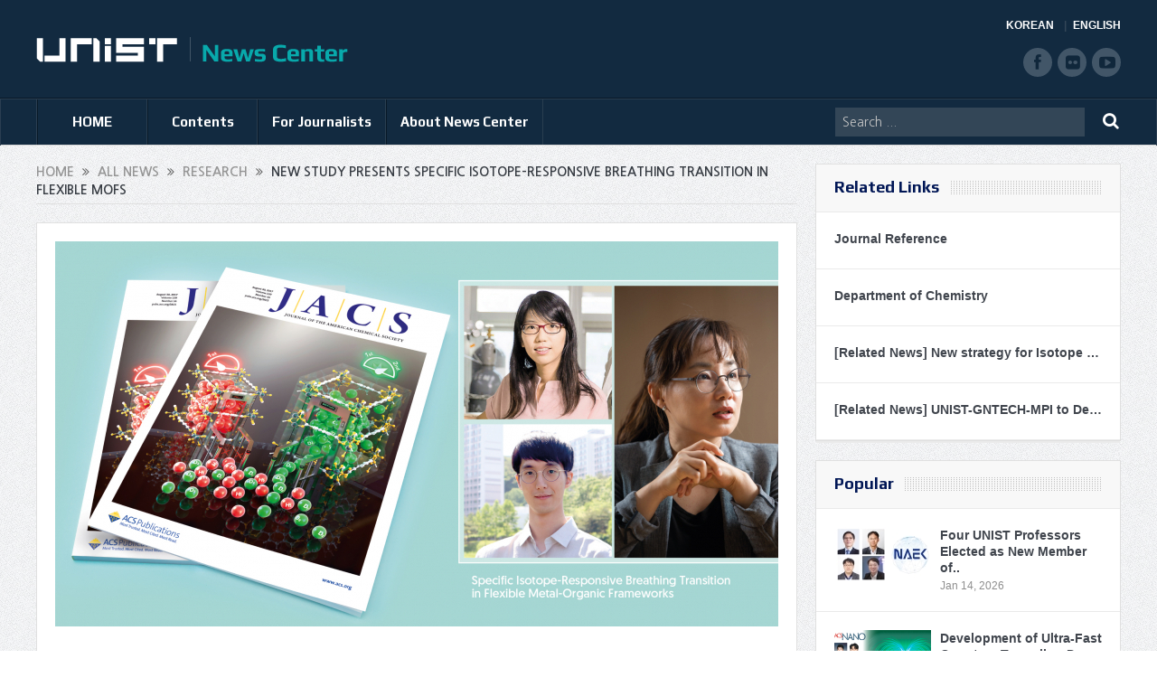

--- FILE ---
content_type: text/html; charset=UTF-8
request_url: https://news.unist.ac.kr/new-study-presents-specific-isotope-responsive-breathing-transition-in-flexible-mofs/
body_size: 16685
content:
<!DOCTYPE html>
<!--[if lt IE 7]>      <html class="no-js lt-ie9 lt-ie8 lt-ie7" lang="en-US"> <![endif]-->
<!--[if IE 7]>         <html class="no-js lt-ie9 lt-ie8" lang="en-US"> <![endif]-->
<!--[if IE 8]>         <html class="no-js lt-ie9" lang="en-US"> <![endif]-->
<!--[if gt IE 8]><!--> <html class="no-js" lang="en-US"> <!--<![endif]-->
<head>
<meta charset="UTF-8" />
<meta http-equiv="X-UA-Compatible" content="IE=edge,chrome=1">
<title>New Study Presents Specific Isotope-Responsive Breathing Transition in Flexible MOFsUNIST News Center | UNIST News Center</title>
<link rel="profile" href="http://gmpg.org/xfn/11">
<link rel="pingback" href="https://news.unist.ac.kr/xmlrpc.php">
<meta property="og:image" content="https://news.unist.ac.kr/wp-content/uploads/2020/09/KakaoTalk_20200724_092918971-800x426-300x160.jpg"/>
<meta property="og:title" content="New Study Presents Specific Isotope-Responsive Breathing Transition in Flexible MOFs"/>
<meta property="og:type" content="article"/>
<meta property="og:description" content="A team of researchers, affiliated with UNIST has introduced a novel responsive system, capable of molecular recognition of physicochemically similar mixtures, such as isotopes. This will provide a sim"/>
<meta property="og:url" content="https://news.unist.ac.kr/new-study-presents-specific-isotope-responsive-breathing-transition-in-flexible-mofs/"/>
<meta property="og:site_name" content="UNIST News Center"/>
<meta name="viewport" content="width=device-width, initial-scale=1, maximum-scale=1">
<link rel="shortcut icon" href="https://news.unist.ac.kr/wp-content/uploads/2014/10/favicon.ico" />
<link rel="apple-touch-icon" href="https://news.unist.ac.kr/wp-content/themes/goodnews5/apple-touch-icon-precomposed.png" />
<link rel="stylesheet" type="text/css" href="/wp-content/themes/goodnews5/css/print.css" media="print">
<link rel="pingback" href="https://news.unist.ac.kr/xmlrpc.php" />
<!--[if lt IE 9]>
<script src="https://news.unist.ac.kr/wp-content/themes/goodnews5/framework/helpers/js/html5.js"></script>
<script src="https://news.unist.ac.kr/wp-content/themes/goodnews5/framework/helpers/js/IE9.js"></script>
<![endif]-->
<link href='https://fonts.googleapis.com/css?family=Play:400,700' rel='stylesheet' type='text/css'>
<!-- <link href='http://fonts.googleapis.com/css?family=Open+Sans:400,300,600,700,800' rel='stylesheet' type='text/css'> -->
<style type="text/css" media="screen">.mymail-form{margin-bottom:20px;}.mymail-form .input, .mymail-form .mymail-form-info{width:100%;-webkit-box-sizing:border-box;-moz-box-sizing:border-box;box-sizing:border-box;}.mymail-form label{line-height:1.6em;}.mymail-form li{list-style:none !important;margin-left:0;}.mymail-form label .required{color:#f33;}.mymail-form input.required{color:inherit;}.mymail-form .mymail-email{}.mymail-form .mymail-firstname{}.mymail-form .mymail-lastname{}.mymail-form .mymail-lists-wrapper ul{list-style:none;margin-left:0;}.mymail-form .mymail-lists-wrapper ul li{margin-left:0;}.mymail-form .mymail-list-description{color:inherit;display:block;margin-left:25px;font-size:0.8em;}.mymail-form .mymail-form-info{display:none;border-radius:2px;padding:5px;margin-bottom:4px;color:#fff;}.mymail-form .error input{border:1px solid #f33;}.mymail-form .mymail-form-info.error{background:#f33;}.mymail-form .mymail-form-info ul li{color:inherit;margin-left:0;}.mymail-form .mymail-form-info.success{background-color: #24890D;}.mymail-form .mymail-form-info p{margin-bottom:0;}.mymail-form .mymail-form-info ul{list-style-type:circle;margin-left:0;margin-bottom:0;}.mymail-form .submit-button{margin:6px 0 0;}.mymail-form .submit-button:active{margin:7px 1px 1px;}.mymail-form .mymail-loader{display: none;width:16px;height:16px;margin:4px;vertical-align: middle;background-image:url('http://news.unist.ac.kr/wp-content/plugins/myMail/assets/img/loading.gif');background-repeat:no-repeat;background-position:center center;}.mymail-form .mymail-loader.loading{display: inline-block;}@media only screen and (-webkit-min-device-pixel-ratio: 2),only screen and (min--moz-device-pixel-ratio: 2),only screen and (-o-min-device-pixel-ratio: 2/1),only screen and (min-device-pixel-ratio: 2),only screen and ( min-resolution: 192dpi),only screen and ( min-resolution: 2dppx){ .mymail-form .mymail-loader{background-image:url('http://news.unist.ac.kr/wp-content/plugins/myMail/assets/img/loading_2x.gif');background-size:100%;}}</style>
<!-- All in One SEO Pack 2.3.4.1 by Michael Torbert of Semper Fi Web Design[437,548] -->
<meta name="description" itemprop="description" content="A team of researchers, affiliated with UNIST has introduced a novel responsive system, capable of molecular recognition of physicochemically similar mixtures," />

<meta name="keywords" itemprop="keywords" content="adsorption,isotopic,metal organic frameworks,mofs,phase transitions,physiology,sorption" />

<link rel="canonical" href="https://news.unist.ac.kr/new-study-presents-specific-isotope-responsive-breathing-transition-in-flexible-mofs/" />
<!-- /all in one seo pack -->
<link rel="alternate" type="application/rss+xml" title="UNIST News Center &raquo; Feed" href="https://news.unist.ac.kr/feed/" />
<link rel="alternate" type="application/rss+xml" title="UNIST News Center &raquo; Comments Feed" href="https://news.unist.ac.kr/comments/feed/" />
<link rel="alternate" type="application/rss+xml" title="UNIST News Center &raquo; New Study Presents Specific Isotope-Responsive Breathing Transition in Flexible MOFs Comments Feed" href="https://news.unist.ac.kr/new-study-presents-specific-isotope-responsive-breathing-transition-in-flexible-mofs/feed/" />
		<script type="text/javascript">
			window._wpemojiSettings = {"baseUrl":"https:\/\/s.w.org\/images\/core\/emoji\/72x72\/","ext":".png","source":{"concatemoji":"https:\/\/news.unist.ac.kr\/wp-includes\/js\/wp-emoji-release.min.js?ver=4.5.26"}};
			!function(e,o,t){var a,n,r;function i(e){var t=o.createElement("script");t.src=e,t.type="text/javascript",o.getElementsByTagName("head")[0].appendChild(t)}for(r=Array("simple","flag","unicode8","diversity"),t.supports={everything:!0,everythingExceptFlag:!0},n=0;n<r.length;n++)t.supports[r[n]]=function(e){var t,a,n=o.createElement("canvas"),r=n.getContext&&n.getContext("2d"),i=String.fromCharCode;if(!r||!r.fillText)return!1;switch(r.textBaseline="top",r.font="600 32px Arial",e){case"flag":return r.fillText(i(55356,56806,55356,56826),0,0),3e3<n.toDataURL().length;case"diversity":return r.fillText(i(55356,57221),0,0),a=(t=r.getImageData(16,16,1,1).data)[0]+","+t[1]+","+t[2]+","+t[3],r.fillText(i(55356,57221,55356,57343),0,0),a!=(t=r.getImageData(16,16,1,1).data)[0]+","+t[1]+","+t[2]+","+t[3];case"simple":return r.fillText(i(55357,56835),0,0),0!==r.getImageData(16,16,1,1).data[0];case"unicode8":return r.fillText(i(55356,57135),0,0),0!==r.getImageData(16,16,1,1).data[0]}return!1}(r[n]),t.supports.everything=t.supports.everything&&t.supports[r[n]],"flag"!==r[n]&&(t.supports.everythingExceptFlag=t.supports.everythingExceptFlag&&t.supports[r[n]]);t.supports.everythingExceptFlag=t.supports.everythingExceptFlag&&!t.supports.flag,t.DOMReady=!1,t.readyCallback=function(){t.DOMReady=!0},t.supports.everything||(a=function(){t.readyCallback()},o.addEventListener?(o.addEventListener("DOMContentLoaded",a,!1),e.addEventListener("load",a,!1)):(e.attachEvent("onload",a),o.attachEvent("onreadystatechange",function(){"complete"===o.readyState&&t.readyCallback()})),(a=t.source||{}).concatemoji?i(a.concatemoji):a.wpemoji&&a.twemoji&&(i(a.twemoji),i(a.wpemoji)))}(window,document,window._wpemojiSettings);
		</script>
		<style type="text/css">
img.wp-smiley,
img.emoji {
	display: inline !important;
	border: none !important;
	box-shadow: none !important;
	height: 1em !important;
	width: 1em !important;
	margin: 0 .07em !important;
	vertical-align: -0.1em !important;
	background: none !important;
	padding: 0 !important;
}
</style>
<link rel='stylesheet' id='bwp-capt-css'  href='https://news.unist.ac.kr/wp-content/plugins/bwp-recaptcha/assets/css/custom-theme.css?ver=4.5.26' type='text/css' media='all' />
<link rel='stylesheet' id='dashicons-css'  href='https://news.unist.ac.kr/wp-includes/css/dashicons.min.css?ver=4.5.26' type='text/css' media='all' />
<link rel='stylesheet' id='post-views-counter-frontend-css'  href='https://news.unist.ac.kr/wp-content/plugins/post-views-counter/css/frontend.css?ver=4.5.26' type='text/css' media='all' />
<link rel='stylesheet' id='plugins-css'  href='https://news.unist.ac.kr/wp-content/themes/goodnews5/css/plugins.css?ver=4.5.26' type='text/css' media='all' />
<link rel='stylesheet' id='main-css'  href='https://news.unist.ac.kr/wp-content/themes/goodnews5/css/main.css?ver=22' type='text/css' media='all' />
<link rel='stylesheet' id='responsive-css'  href='https://news.unist.ac.kr/wp-content/themes/goodnews5/css/media.css?ver=4.5.26' type='text/css' media='all' />
<link rel='stylesheet' id='style-css'  href='https://news.unist.ac.kr/wp-content/themes/goodnews5/style.css?ver=4.5.26' type='text/css' media='all' />
<link rel='stylesheet' id='meks_instagram-widget-styles-css'  href='https://news.unist.ac.kr/wp-content/plugins/meks-easy-instagram-widget/css/widget.css?ver=4.5.26' type='text/css' media='all' />
<link rel='stylesheet' id='js_composer_custom_css-css'  href='https://news.unist.ac.kr/wp-content/uploads/js_composer/custom.css?ver=4.3.3' type='text/css' media='screen' />
<link rel='stylesheet' id='black-style-css'  href='https://news.unist.ac.kr/wp-content/themes/goodnews5/css/green.css?ver=4.5.26' type='text/css' media='all' />
<script type='text/javascript' src='https://news.unist.ac.kr/wp-includes/js/jquery/jquery.js?ver=1.12.4'></script>
<script type='text/javascript' src='https://news.unist.ac.kr/wp-includes/js/jquery/jquery-migrate.min.js?ver=1.4.1'></script>
<link rel='https://api.w.org/' href='https://news.unist.ac.kr/wp-json/' />
<link rel="EditURI" type="application/rsd+xml" title="RSD" href="https://news.unist.ac.kr/xmlrpc.php?rsd" />
<link rel="wlwmanifest" type="application/wlwmanifest+xml" href="https://news.unist.ac.kr/wp-includes/wlwmanifest.xml" /> 
<link rel='prev' title='2020 Job Fair for Young Scientists Goes Virtual This Week!' href='https://news.unist.ac.kr/2020-job-fair-for-young-scientists-goes-virtual-this-week/' />
<link rel='next' title='UNIST Recognized for Design Excellence at IDEA 2020!' href='https://news.unist.ac.kr/unist-recognized-for-design-excellence-at-idea-2020/' />
<meta name="generator" content="WordPress 4.5.26" />
<link rel='shortlink' href='https://news.unist.ac.kr/?p=24833' />
<link rel="alternate" type="application/json+oembed" href="https://news.unist.ac.kr/wp-json/oembed/1.0/embed?url=https%3A%2F%2Fnews.unist.ac.kr%2Fnew-study-presents-specific-isotope-responsive-breathing-transition-in-flexible-mofs%2F" />
<link rel="alternate" type="text/xml+oembed" href="https://news.unist.ac.kr/wp-json/oembed/1.0/embed?url=https%3A%2F%2Fnews.unist.ac.kr%2Fnew-study-presents-specific-isotope-responsive-breathing-transition-in-flexible-mofs%2F&#038;format=xml" />
<meta name="generator" content="Powered by Visual Composer - drag and drop page builder for WordPress."/>
<style type="text/css">
    
.header > .inner, .header .logo {
line-height: 108px;
height: 108px;
}
.news-box .nb-item-meta a:hover {
    color: #666666 !important;
}
.show_all_results a i, .search-wrap ul.s-results .s-img .post_format {
color: #ffffff;
}
.sidebar > .widget_text:last-child .widget-head {margin:0;}
.mom-socials-counter .msc-instar .sc-head {color:#333;}
.fa-icon-instar:before {content:"";display:block;width:20px;height:20px;background:url(/wp-content/uploads/2024/06/instar.png) no-repeat 0 0 / cover;}</style>
<link rel="stylesheet" id="head_add-css" href="/wp-content/themes/goodnews5/css/head_add.css?ver=3.9.2" type="text/css" media="all">
    <script type="text/javascript" src="https://news.unist.ac.kr/wp-content/themes/goodnews5/js/common.js?ver=20260105114631"></script>
</head>
<body class="single single-post postid-24833 single-format-standard right-sidebar singular fade-imgs-in-appear sticky_navigation_on navigation_highlight_ancestor wpb-js-composer js-comp-ver-4.3.3 vc_responsive">
<!--[if lt IE 7]>
<p class="browsehappy">You are using an <strong>outdated</strong> browser. Please <a href="http://browsehappy.com/">upgrade your browser</a> to improve your experience.</p>
<![endif]-->
<div class="boxed-wrap clearfix">
<div id="header-wrapper">
    <header class="header">
<div class="inner">
<div class="logo">
<a class="unist_logo" href="https://www.unist.ac.kr/" target="_blank" rel="noopener noreferrer"><img src="/wp-content/uploads/2014/11/unist_logo.png" alt="unist" /></a><a href="https://news.unist.ac.kr">
<img src="https://news.unist.ac.kr/wp-content/uploads/2014/11/news_letter_logo1.png" alt="UNIST News Center" />
<img class="mom_retina_logo" src="https://news.unist.ac.kr/wp-content/uploads/2014/11/news_letter_logo1.png" alt="UNIST News Center" />
</a>
</div>
<div class="meta_header_right">
<div class="site_lang">
<a class="active" href="/kor/">KOREAN</a>
<a href="/">ENGLISH</a>
</div>
</div>
<div class="copyrights-area">
<ul class="mom-social-icons">
<li class="facebook"><a target="_blank" class="vector_icon" href="https://www.facebook.com/unist.official" rel="noopener noreferrer"><i class="fa-icon-facebook "></i></a></li>
<li class="flickr"><a target="_blank" class="vector_icon" href="https://www.flickr.com/photos/127975223@N05/" rel="noopener noreferrer"><i class="fa-icon-flickr"></i></a></li>
<li class="youtube"><a target="_blank" class="vector_icon" href="http://www.youtube.com/unistmedia" rel="noopener noreferrer"><i class="fa-icon-youtube"></i></a></li>
</ul>
</div>
<div class="clear"></div>
</div>
</header>
</div>
                        <nav id="navigation" itemtype="http://schema.org/SiteNavigationElement" itemscope="itemscope" role="navigation" class="dd-effect-slide nov_white_off ">
                <div class="navigation-inner">
                <div class="inner">
                                            <ul id="menu-news-center" class="main-menu main-default-menu mom_visibility_desktop"><li id="menu-item-1236" class="menu-item menu-item-type-custom menu-item-object-custom menu-item-home mom_default_menu_item menu-item-depth-0"><a href="http://news.unist.ac.kr">HOME</a></li>
<li id="menu-item-1721" class="menu-item menu-item-type-taxonomy menu-item-object-category current-post-ancestor menu-item-has-children menu-parent-item mom_mega_cats menu-item-depth-0"><a href="https://news.unist.ac.kr/category/all-news/">Contents</a><div class='cats-mega-wrap mom_cats_horizontal'>
<div class="cats-mega-inner">

<ul class="sub-menu ">
	<li id="menu-item-1722" class="menu-item menu-item-type-taxonomy menu-item-object-category current-post-ancestor mom_default_menu_item active menu-item-depth-1"><a href="https://news.unist.ac.kr/category/all-news/">All News</a></li>
	<li id="menu-item-1705" class="menu-item menu-item-type-taxonomy menu-item-object-category mom_default_menu_item menu-item-depth-1"><a href="https://news.unist.ac.kr/category/all-news/news/">News</a></li>
	<li id="menu-item-1704" class="menu-item menu-item-type-taxonomy menu-item-object-category mom_default_menu_item menu-item-depth-1"><a href="https://news.unist.ac.kr/category/all-news/people/">People</a></li>
	<li id="menu-item-10664" class="menu-item menu-item-type-taxonomy menu-item-object-category mom_default_menu_item menu-item-depth-1"><a href="https://news.unist.ac.kr/category/all-news/community-contribution/">Community Contribution</a></li>
	<li id="menu-item-1703" class="menu-item menu-item-type-taxonomy menu-item-object-category current-post-ancestor current-menu-parent current-post-parent mom_default_menu_item menu-item-depth-1"><a href="https://news.unist.ac.kr/category/all-news/research-innovation/">Research</a></li>
</ul>
<div class='subcat'><div class='active mom-cat-latest' id='mn-latest-1722'><ul id='mn-ul-latest-1722' data-jbh='category'><li class='has-thumbnail' ><div class='subcat-thumbnail'><a href='https://news.unist.ac.kr/new-study-unveils-durable-polymer-based-flexible-rf-switch-for-6g-communication/' title='New Study Unveils Durable, Polymer-Based Flexible RF Switch for 6G Communication'><img src='https://news.unist.ac.kr/wp-content/uploads/2026/01/KakaoTalk_20260114_101723149-800x428-120x76.png' alt=''></a></div><div class='subcat-title'><a href='https://news.unist.ac.kr/new-study-unveils-durable-polymer-based-flexible-rf-switch-for-6g-communication/' title='New Study Unveils Durable, Polymer-Based Flexible RF Switch for 6G Communication'> New Study Unveils Durable, Polymer-Based Flexible RF Switch for 6G Communication</a><span>  5 hours ago</span></div></li><li class='has-thumbnail' ><div class='subcat-thumbnail'><a href='https://news.unist.ac.kr/unist-undergraduates-win-top-prize-at-the-5th-kaist-postech-unist-ai-data-science-competition/' title='UNIST Undergraduates Take Top Prize at the &#8216;5th KAIST-POSTECH-UNIST AI &#038; Data Science Competition&#8217;'><img src='https://news.unist.ac.kr/wp-content/uploads/2026/01/AI-and-Data-Science-winner-2-120x76.png' alt=''></a></div><div class='subcat-title'><a href='https://news.unist.ac.kr/unist-undergraduates-win-top-prize-at-the-5th-kaist-postech-unist-ai-data-science-competition/' title='UNIST Undergraduates Take Top Prize at the &#8216;5th KAIST-POSTECH-UNIST AI &#038; Data Science Competition&#8217;'> UNIST Undergraduates Take Top Prize at the &#8216;5th KAIST-POSTECH-UNIST AI &#038; Data Science Competition&#8217;</a><span>  10 hours ago</span></div></li><li class='has-thumbnail' ><div class='subcat-thumbnail'><a href='https://news.unist.ac.kr/hyunkyu-lee-of-aigs-wins-qualcomm-innovation-fellowship-korea-2025/' title='HyunKyu Lee of AIGS Wins Qualcomm Innovation Fellowship Korea 2025'><img src='https://news.unist.ac.kr/wp-content/uploads/2026/01/Qualcomm-winner-2-120x76.png' alt=''></a></div><div class='subcat-title'><a href='https://news.unist.ac.kr/hyunkyu-lee-of-aigs-wins-qualcomm-innovation-fellowship-korea-2025/' title='HyunKyu Lee of AIGS Wins Qualcomm Innovation Fellowship Korea 2025'> HyunKyu Lee of AIGS Wins Qualcomm Innovation Fellowship Korea 2025</a><span>  1 day ago</span></div></li></ul><a href='https://news.unist.ac.kr/category/all-news/' title='' class='view_all_posts'>View all<i class='long-arrow-icon'></i></a></div><div class=' mom-cat-latest' id='mn-latest-1705'><ul id='mn-ul-latest-1705' data-jbh='category'><li class='has-thumbnail' ><div class='subcat-thumbnail'><a href='https://news.unist.ac.kr/unist-and-u-of-u-host-joint-research-exchange-with-csusm/' title='UNIST and U of U Host Joint Research Exchange with CSUSM'><img src='https://news.unist.ac.kr/wp-content/uploads/2026/01/사진-UNIST와-울산대-미국-캘리포니아주립대학교-샌마코스-학생들이-국제-교류-세미나를-기념해-단체사진을-촬영하고-있다-800x406-120x76.jpg' alt=''></a></div><div class='subcat-title'><a href='https://news.unist.ac.kr/unist-and-u-of-u-host-joint-research-exchange-with-csusm/' title='UNIST and U of U Host Joint Research Exchange with CSUSM'> UNIST and U of U Host Joint Research Exchange with CSUSM</a><span>  5 days ago</span></div></li><li class='has-thumbnail' ><div class='subcat-thumbnail'><a href='https://news.unist.ac.kr/unist-receives-acrc-institutional-commendation-for-excellence-in-integrity-education/' title='UNIST Receives ACRC Institutional Commendation for Excellence in Integrity Education'><img src='https://news.unist.ac.kr/wp-content/uploads/2026/01/UNIST-iNTEGRITY-COMMENDATION-120x76.jpg' alt=''></a></div><div class='subcat-title'><a href='https://news.unist.ac.kr/unist-receives-acrc-institutional-commendation-for-excellence-in-integrity-education/' title='UNIST Receives ACRC Institutional Commendation for Excellence in Integrity Education'> UNIST Receives ACRC Institutional Commendation for Excellence in Integrity Education</a><span>  1 week ago</span></div></li><li class='has-thumbnail' ><div class='subcat-thumbnail'><a href='https://news.unist.ac.kr/synergy-inc-makes-second-consecutive-contribution-to-unist/' title='Synergy Inc. Makes Second Consecutive Contribution to UNIST'><img src='https://news.unist.ac.kr/wp-content/uploads/2026/01/260106_시너지-발전기금-기탁식_단체사진-800x533-120x76.jpg' alt=''></a></div><div class='subcat-title'><a href='https://news.unist.ac.kr/synergy-inc-makes-second-consecutive-contribution-to-unist/' title='Synergy Inc. Makes Second Consecutive Contribution to UNIST'> Synergy Inc. Makes Second Consecutive Contribution to UNIST</a><span>  1 week ago</span></div></li></ul><a href='https://news.unist.ac.kr/category/all-news/news/' title='' class='view_all_posts'>View all<i class='long-arrow-icon'></i></a></div><div class=' mom-cat-latest' id='mn-latest-1704'><ul id='mn-ul-latest-1704' data-jbh='category'><li class='has-thumbnail' ><div class='subcat-thumbnail'><a href='https://news.unist.ac.kr/unist-undergraduates-win-top-prize-at-the-5th-kaist-postech-unist-ai-data-science-competition/' title='UNIST Undergraduates Take Top Prize at the &#8216;5th KAIST-POSTECH-UNIST AI &#038; Data Science Competition&#8217;'><img src='https://news.unist.ac.kr/wp-content/uploads/2026/01/AI-and-Data-Science-winner-2-120x76.png' alt=''></a></div><div class='subcat-title'><a href='https://news.unist.ac.kr/unist-undergraduates-win-top-prize-at-the-5th-kaist-postech-unist-ai-data-science-competition/' title='UNIST Undergraduates Take Top Prize at the &#8216;5th KAIST-POSTECH-UNIST AI &#038; Data Science Competition&#8217;'> UNIST Undergraduates Take Top Prize at the &#8216;5th KAIST-POSTECH-UNIST AI &#038; Data Science Competition&#8217;</a><span>  10 hours ago</span></div></li><li class='has-thumbnail' ><div class='subcat-thumbnail'><a href='https://news.unist.ac.kr/hyunkyu-lee-of-aigs-wins-qualcomm-innovation-fellowship-korea-2025/' title='HyunKyu Lee of AIGS Wins Qualcomm Innovation Fellowship Korea 2025'><img src='https://news.unist.ac.kr/wp-content/uploads/2026/01/Qualcomm-winner-2-120x76.png' alt=''></a></div><div class='subcat-title'><a href='https://news.unist.ac.kr/hyunkyu-lee-of-aigs-wins-qualcomm-innovation-fellowship-korea-2025/' title='HyunKyu Lee of AIGS Wins Qualcomm Innovation Fellowship Korea 2025'> HyunKyu Lee of AIGS Wins Qualcomm Innovation Fellowship Korea 2025</a><span>  1 day ago</span></div></li><li class='has-thumbnail' ><div class='subcat-thumbnail'><a href='https://news.unist.ac.kr/four-unist-professors-elected-as-new-member-of-national-academy-of-engineering-of-korea/' title='Four UNIST Professors Elected as New Member of National Academy of Engineering of Korea'><img src='https://news.unist.ac.kr/wp-content/uploads/2026/01/NAEK-main-800x448-120x76.jpg' alt=''></a></div><div class='subcat-title'><a href='https://news.unist.ac.kr/four-unist-professors-elected-as-new-member-of-national-academy-of-engineering-of-korea/' title='Four UNIST Professors Elected as New Member of National Academy of Engineering of Korea'> Four UNIST Professors Elected as New Member of National Academy of Engineering of Korea</a><span>  6 days ago</span></div></li></ul><a href='https://news.unist.ac.kr/category/all-news/people/' title='' class='view_all_posts'>View all<i class='long-arrow-icon'></i></a></div><div class=' mom-cat-latest' id='mn-latest-10664'><ul id='mn-ul-latest-10664' data-jbh='category'><li class='has-thumbnail' ><div class='subcat-thumbnail'><a href='https://news.unist.ac.kr/unist-and-pknu-sign-mou-to-promote-educational-donations-and-develop-joint-stem-programs-in-gyeongsang-region/' title='UNIST and PKNU Sign MOU to Promote Educational Donations and Develop Joint STEM Programs in Gyeongsang Region'><img src='https://news.unist.ac.kr/wp-content/uploads/2025/09/썸네일-리더십센터-부경대-협약체결-800x510-120x76.jpg' alt=''></a></div><div class='subcat-title'><a href='https://news.unist.ac.kr/unist-and-pknu-sign-mou-to-promote-educational-donations-and-develop-joint-stem-programs-in-gyeongsang-region/' title='UNIST and PKNU Sign MOU to Promote Educational Donations and Develop Joint STEM Programs in Gyeongsang Region'> UNIST and PKNU Sign MOU to Promote Educational Donations and Develop Joint STEM Programs in Gyeongsang Region</a><span>  5 months ago</span></div></li><li class='has-thumbnail' ><div class='subcat-thumbnail'><a href='https://news.unist.ac.kr/unist-connects-with-community-through-spring-concert-for-children-with-disabilities/' title='UNIST Connects with Community Through Spring Concert for Children with Disabilities'><img src='https://news.unist.ac.kr/wp-content/uploads/2025/05/UNIST가-울주군-혜진원을-방문해-음악회를-열고-기념사진을-촬영하고-있다-800x342-120x76.jpg' alt=''></a></div><div class='subcat-title'><a href='https://news.unist.ac.kr/unist-connects-with-community-through-spring-concert-for-children-with-disabilities/' title='UNIST Connects with Community Through Spring Concert for Children with Disabilities'> UNIST Connects with Community Through Spring Concert for Children with Disabilities</a><span>  9 months ago</span></div></li><li class='has-thumbnail' ><div class='subcat-thumbnail'><a href='https://news.unist.ac.kr/flower-beds-at-unist-given-a-new-lease-of-life/' title='Flower Beds at UNIST Given A New Lease of Life!'><img src='https://news.unist.ac.kr/wp-content/uploads/2021/06/Ulju-i40-mentoring-main-800x426-120x76.jpg' alt=''></a></div><div class='subcat-title'><a href='https://news.unist.ac.kr/flower-beds-at-unist-given-a-new-lease-of-life/' title='Flower Beds at UNIST Given A New Lease of Life!'> Flower Beds at UNIST Given A New Lease of Life!</a><span>  5 years ago</span></div></li></ul><a href='https://news.unist.ac.kr/category/all-news/community-contribution/' title='' class='view_all_posts'>View all<i class='long-arrow-icon'></i></a></div><div class=' mom-cat-latest' id='mn-latest-1703'><ul id='mn-ul-latest-1703' data-jbh='category'><li class='has-thumbnail' ><div class='subcat-thumbnail'><a href='https://news.unist.ac.kr/new-study-unveils-durable-polymer-based-flexible-rf-switch-for-6g-communication/' title='New Study Unveils Durable, Polymer-Based Flexible RF Switch for 6G Communication'><img src='https://news.unist.ac.kr/wp-content/uploads/2026/01/KakaoTalk_20260114_101723149-800x428-120x76.png' alt=''></a></div><div class='subcat-title'><a href='https://news.unist.ac.kr/new-study-unveils-durable-polymer-based-flexible-rf-switch-for-6g-communication/' title='New Study Unveils Durable, Polymer-Based Flexible RF Switch for 6G Communication'> New Study Unveils Durable, Polymer-Based Flexible RF Switch for 6G Communication</a><span>  5 hours ago</span></div></li><li class='has-thumbnail' ><div class='subcat-thumbnail'><a href='https://news.unist.ac.kr/new-study-reveals-how-chirality-controls-electron-spin-direction/' title='New Study Reveals How Chirality Controls Electron Spin Direction'><img src='https://news.unist.ac.kr/wp-content/uploads/2026/01/KakaoTalk_20260114_101538272-800x428-120x76.png' alt=''></a></div><div class='subcat-title'><a href='https://news.unist.ac.kr/new-study-reveals-how-chirality-controls-electron-spin-direction/' title='New Study Reveals How Chirality Controls Electron Spin Direction'> New Study Reveals How Chirality Controls Electron Spin Direction</a><span>  4 days ago</span></div></li><li class='has-thumbnail' ><div class='subcat-thumbnail'><a href='https://news.unist.ac.kr/breakthrough-thick-electrode-enhances-power-and-capacity-in-batteries-75-increase-in-output/' title='Breakthrough Thick Electrode Enhances Power and Capacity in Batteries—75% Increase in Output'><img src='https://news.unist.ac.kr/wp-content/uploads/2026/01/KakaoTalk_20260114_101358346-800x428-120x76.png' alt=''></a></div><div class='subcat-title'><a href='https://news.unist.ac.kr/breakthrough-thick-electrode-enhances-power-and-capacity-in-batteries-75-increase-in-output/' title='Breakthrough Thick Electrode Enhances Power and Capacity in Batteries—75% Increase in Output'> Breakthrough Thick Electrode Enhances Power and Capacity in Batteries—75% Increase in Output</a><span>  5 days ago</span></div></li></ul><a href='https://news.unist.ac.kr/category/all-news/research-innovation/' title='' class='view_all_posts'>View all<i class='long-arrow-icon'></i></a></div></div> 
</div>
</div>
<i class='responsive-caret'></i>
</li>
<li id="menu-item-3324" class="menu-item menu-item-type-post_type menu-item-object-page menu-item-has-children menu-parent-item mom_default_menu_item menu-item-depth-0"><a href="https://news.unist.ac.kr/contact-info/">For Journalists</a>
<ul class="sub-menu ">
	<li id="menu-item-15974" class="menu-item menu-item-type-post_type menu-item-object-page mom_default_menu_item active menu-item-depth-1"><a href="https://news.unist.ac.kr/contact-info/">For Journalists</a></li>
	<li id="menu-item-34551" class="menu-item menu-item-type-custom menu-item-object-custom mom_default_menu_item menu-item-depth-1"><a target="_blank" href="https://www.unist.ac.kr/about-unist/overview/unist-at-a-glance-new/">UNIST at a Glance</a></li>
</ul>
<i class='responsive-caret'></i>
</li>
<li id="menu-item-1233" class="menu-item menu-item-type-post_type menu-item-object-page menu-item-has-children menu-parent-item mom_default_menu_item menu-item-depth-0"><a href="https://news.unist.ac.kr/about-unist-news-center/">About News Center</a>
<ul class="sub-menu ">
	<li id="menu-item-15973" class="menu-item menu-item-type-post_type menu-item-object-page mom_default_menu_item active menu-item-depth-1"><a href="https://news.unist.ac.kr/about-unist-news-center/">About News Center</a></li>
	<li id="menu-item-1283" class="menu-item menu-item-type-post_type menu-item-object-page mom_default_menu_item menu-item-depth-1"><a href="https://news.unist.ac.kr/about-unist-news-center/news-communications-team/">News &#038; Communications Team</a></li>
</ul>
<i class='responsive-caret'></i>
</li>
</ul>                                                <div class="mom_visibility_device device-menu-wrap">
                        <div class="device-menu-holder">
                            <i class="fa-icon-align-justify mh-icon"></i> <span class="the_menu_holder_area"><i class="dmh-icon"></i>Menu</span><i class="mh-caret"></i>
                        </div>
                        <ul id="menu-news-center-1" class="device-menu"><li id="menu-item-1236" class="menu-item menu-item-type-custom menu-item-object-custom menu-item-home mom_default_menu_item menu-item-depth-0"><a href="http://news.unist.ac.kr">HOME</a></li>
<li id="menu-item-1721" class="menu-item menu-item-type-taxonomy menu-item-object-category current-post-ancestor menu-item-has-children menu-parent-item mom_mega_cats menu-item-depth-0"><a href="https://news.unist.ac.kr/category/all-news/">Contents</a><div class='cats-mega-wrap mom_cats_horizontal'>
<div class="cats-mega-inner">

<ul class="sub-menu ">
	<li id="menu-item-1722" class="menu-item menu-item-type-taxonomy menu-item-object-category current-post-ancestor mom_default_menu_item active menu-item-depth-1"><a href="https://news.unist.ac.kr/category/all-news/">All News</a></li>
	<li id="menu-item-1705" class="menu-item menu-item-type-taxonomy menu-item-object-category mom_default_menu_item menu-item-depth-1"><a href="https://news.unist.ac.kr/category/all-news/news/">News</a></li>
	<li id="menu-item-1704" class="menu-item menu-item-type-taxonomy menu-item-object-category mom_default_menu_item menu-item-depth-1"><a href="https://news.unist.ac.kr/category/all-news/people/">People</a></li>
	<li id="menu-item-10664" class="menu-item menu-item-type-taxonomy menu-item-object-category mom_default_menu_item menu-item-depth-1"><a href="https://news.unist.ac.kr/category/all-news/community-contribution/">Community Contribution</a></li>
	<li id="menu-item-1703" class="menu-item menu-item-type-taxonomy menu-item-object-category current-post-ancestor current-menu-parent current-post-parent mom_default_menu_item menu-item-depth-1"><a href="https://news.unist.ac.kr/category/all-news/research-innovation/">Research</a></li>
</ul>
<div class='subcat'><div class='active mom-cat-latest' id='mn-latest-1722'><ul id='mn-ul-latest-1722' data-jbh='category'><li class='has-thumbnail' ><div class='subcat-thumbnail'><a href='https://news.unist.ac.kr/new-study-unveils-durable-polymer-based-flexible-rf-switch-for-6g-communication/' title='New Study Unveils Durable, Polymer-Based Flexible RF Switch for 6G Communication'><img src='https://news.unist.ac.kr/wp-content/uploads/2026/01/KakaoTalk_20260114_101723149-800x428-120x76.png' alt=''></a></div><div class='subcat-title'><a href='https://news.unist.ac.kr/new-study-unveils-durable-polymer-based-flexible-rf-switch-for-6g-communication/' title='New Study Unveils Durable, Polymer-Based Flexible RF Switch for 6G Communication'> New Study Unveils Durable, Polymer-Based Flexible RF Switch for 6G Communication</a><span>  5 hours ago</span></div></li><li class='has-thumbnail' ><div class='subcat-thumbnail'><a href='https://news.unist.ac.kr/unist-undergraduates-win-top-prize-at-the-5th-kaist-postech-unist-ai-data-science-competition/' title='UNIST Undergraduates Take Top Prize at the &#8216;5th KAIST-POSTECH-UNIST AI &#038; Data Science Competition&#8217;'><img src='https://news.unist.ac.kr/wp-content/uploads/2026/01/AI-and-Data-Science-winner-2-120x76.png' alt=''></a></div><div class='subcat-title'><a href='https://news.unist.ac.kr/unist-undergraduates-win-top-prize-at-the-5th-kaist-postech-unist-ai-data-science-competition/' title='UNIST Undergraduates Take Top Prize at the &#8216;5th KAIST-POSTECH-UNIST AI &#038; Data Science Competition&#8217;'> UNIST Undergraduates Take Top Prize at the &#8216;5th KAIST-POSTECH-UNIST AI &#038; Data Science Competition&#8217;</a><span>  10 hours ago</span></div></li><li class='has-thumbnail' ><div class='subcat-thumbnail'><a href='https://news.unist.ac.kr/hyunkyu-lee-of-aigs-wins-qualcomm-innovation-fellowship-korea-2025/' title='HyunKyu Lee of AIGS Wins Qualcomm Innovation Fellowship Korea 2025'><img src='https://news.unist.ac.kr/wp-content/uploads/2026/01/Qualcomm-winner-2-120x76.png' alt=''></a></div><div class='subcat-title'><a href='https://news.unist.ac.kr/hyunkyu-lee-of-aigs-wins-qualcomm-innovation-fellowship-korea-2025/' title='HyunKyu Lee of AIGS Wins Qualcomm Innovation Fellowship Korea 2025'> HyunKyu Lee of AIGS Wins Qualcomm Innovation Fellowship Korea 2025</a><span>  1 day ago</span></div></li></ul><a href='https://news.unist.ac.kr/category/all-news/' title='' class='view_all_posts'>View all<i class='long-arrow-icon'></i></a></div><div class=' mom-cat-latest' id='mn-latest-1705'><ul id='mn-ul-latest-1705' data-jbh='category'><li class='has-thumbnail' ><div class='subcat-thumbnail'><a href='https://news.unist.ac.kr/unist-and-u-of-u-host-joint-research-exchange-with-csusm/' title='UNIST and U of U Host Joint Research Exchange with CSUSM'><img src='https://news.unist.ac.kr/wp-content/uploads/2026/01/사진-UNIST와-울산대-미국-캘리포니아주립대학교-샌마코스-학생들이-국제-교류-세미나를-기념해-단체사진을-촬영하고-있다-800x406-120x76.jpg' alt=''></a></div><div class='subcat-title'><a href='https://news.unist.ac.kr/unist-and-u-of-u-host-joint-research-exchange-with-csusm/' title='UNIST and U of U Host Joint Research Exchange with CSUSM'> UNIST and U of U Host Joint Research Exchange with CSUSM</a><span>  5 days ago</span></div></li><li class='has-thumbnail' ><div class='subcat-thumbnail'><a href='https://news.unist.ac.kr/unist-receives-acrc-institutional-commendation-for-excellence-in-integrity-education/' title='UNIST Receives ACRC Institutional Commendation for Excellence in Integrity Education'><img src='https://news.unist.ac.kr/wp-content/uploads/2026/01/UNIST-iNTEGRITY-COMMENDATION-120x76.jpg' alt=''></a></div><div class='subcat-title'><a href='https://news.unist.ac.kr/unist-receives-acrc-institutional-commendation-for-excellence-in-integrity-education/' title='UNIST Receives ACRC Institutional Commendation for Excellence in Integrity Education'> UNIST Receives ACRC Institutional Commendation for Excellence in Integrity Education</a><span>  1 week ago</span></div></li><li class='has-thumbnail' ><div class='subcat-thumbnail'><a href='https://news.unist.ac.kr/synergy-inc-makes-second-consecutive-contribution-to-unist/' title='Synergy Inc. Makes Second Consecutive Contribution to UNIST'><img src='https://news.unist.ac.kr/wp-content/uploads/2026/01/260106_시너지-발전기금-기탁식_단체사진-800x533-120x76.jpg' alt=''></a></div><div class='subcat-title'><a href='https://news.unist.ac.kr/synergy-inc-makes-second-consecutive-contribution-to-unist/' title='Synergy Inc. Makes Second Consecutive Contribution to UNIST'> Synergy Inc. Makes Second Consecutive Contribution to UNIST</a><span>  1 week ago</span></div></li></ul><a href='https://news.unist.ac.kr/category/all-news/news/' title='' class='view_all_posts'>View all<i class='long-arrow-icon'></i></a></div><div class=' mom-cat-latest' id='mn-latest-1704'><ul id='mn-ul-latest-1704' data-jbh='category'><li class='has-thumbnail' ><div class='subcat-thumbnail'><a href='https://news.unist.ac.kr/unist-undergraduates-win-top-prize-at-the-5th-kaist-postech-unist-ai-data-science-competition/' title='UNIST Undergraduates Take Top Prize at the &#8216;5th KAIST-POSTECH-UNIST AI &#038; Data Science Competition&#8217;'><img src='https://news.unist.ac.kr/wp-content/uploads/2026/01/AI-and-Data-Science-winner-2-120x76.png' alt=''></a></div><div class='subcat-title'><a href='https://news.unist.ac.kr/unist-undergraduates-win-top-prize-at-the-5th-kaist-postech-unist-ai-data-science-competition/' title='UNIST Undergraduates Take Top Prize at the &#8216;5th KAIST-POSTECH-UNIST AI &#038; Data Science Competition&#8217;'> UNIST Undergraduates Take Top Prize at the &#8216;5th KAIST-POSTECH-UNIST AI &#038; Data Science Competition&#8217;</a><span>  10 hours ago</span></div></li><li class='has-thumbnail' ><div class='subcat-thumbnail'><a href='https://news.unist.ac.kr/hyunkyu-lee-of-aigs-wins-qualcomm-innovation-fellowship-korea-2025/' title='HyunKyu Lee of AIGS Wins Qualcomm Innovation Fellowship Korea 2025'><img src='https://news.unist.ac.kr/wp-content/uploads/2026/01/Qualcomm-winner-2-120x76.png' alt=''></a></div><div class='subcat-title'><a href='https://news.unist.ac.kr/hyunkyu-lee-of-aigs-wins-qualcomm-innovation-fellowship-korea-2025/' title='HyunKyu Lee of AIGS Wins Qualcomm Innovation Fellowship Korea 2025'> HyunKyu Lee of AIGS Wins Qualcomm Innovation Fellowship Korea 2025</a><span>  1 day ago</span></div></li><li class='has-thumbnail' ><div class='subcat-thumbnail'><a href='https://news.unist.ac.kr/four-unist-professors-elected-as-new-member-of-national-academy-of-engineering-of-korea/' title='Four UNIST Professors Elected as New Member of National Academy of Engineering of Korea'><img src='https://news.unist.ac.kr/wp-content/uploads/2026/01/NAEK-main-800x448-120x76.jpg' alt=''></a></div><div class='subcat-title'><a href='https://news.unist.ac.kr/four-unist-professors-elected-as-new-member-of-national-academy-of-engineering-of-korea/' title='Four UNIST Professors Elected as New Member of National Academy of Engineering of Korea'> Four UNIST Professors Elected as New Member of National Academy of Engineering of Korea</a><span>  6 days ago</span></div></li></ul><a href='https://news.unist.ac.kr/category/all-news/people/' title='' class='view_all_posts'>View all<i class='long-arrow-icon'></i></a></div><div class=' mom-cat-latest' id='mn-latest-10664'><ul id='mn-ul-latest-10664' data-jbh='category'><li class='has-thumbnail' ><div class='subcat-thumbnail'><a href='https://news.unist.ac.kr/unist-and-pknu-sign-mou-to-promote-educational-donations-and-develop-joint-stem-programs-in-gyeongsang-region/' title='UNIST and PKNU Sign MOU to Promote Educational Donations and Develop Joint STEM Programs in Gyeongsang Region'><img src='https://news.unist.ac.kr/wp-content/uploads/2025/09/썸네일-리더십센터-부경대-협약체결-800x510-120x76.jpg' alt=''></a></div><div class='subcat-title'><a href='https://news.unist.ac.kr/unist-and-pknu-sign-mou-to-promote-educational-donations-and-develop-joint-stem-programs-in-gyeongsang-region/' title='UNIST and PKNU Sign MOU to Promote Educational Donations and Develop Joint STEM Programs in Gyeongsang Region'> UNIST and PKNU Sign MOU to Promote Educational Donations and Develop Joint STEM Programs in Gyeongsang Region</a><span>  5 months ago</span></div></li><li class='has-thumbnail' ><div class='subcat-thumbnail'><a href='https://news.unist.ac.kr/unist-connects-with-community-through-spring-concert-for-children-with-disabilities/' title='UNIST Connects with Community Through Spring Concert for Children with Disabilities'><img src='https://news.unist.ac.kr/wp-content/uploads/2025/05/UNIST가-울주군-혜진원을-방문해-음악회를-열고-기념사진을-촬영하고-있다-800x342-120x76.jpg' alt=''></a></div><div class='subcat-title'><a href='https://news.unist.ac.kr/unist-connects-with-community-through-spring-concert-for-children-with-disabilities/' title='UNIST Connects with Community Through Spring Concert for Children with Disabilities'> UNIST Connects with Community Through Spring Concert for Children with Disabilities</a><span>  9 months ago</span></div></li><li class='has-thumbnail' ><div class='subcat-thumbnail'><a href='https://news.unist.ac.kr/flower-beds-at-unist-given-a-new-lease-of-life/' title='Flower Beds at UNIST Given A New Lease of Life!'><img src='https://news.unist.ac.kr/wp-content/uploads/2021/06/Ulju-i40-mentoring-main-800x426-120x76.jpg' alt=''></a></div><div class='subcat-title'><a href='https://news.unist.ac.kr/flower-beds-at-unist-given-a-new-lease-of-life/' title='Flower Beds at UNIST Given A New Lease of Life!'> Flower Beds at UNIST Given A New Lease of Life!</a><span>  5 years ago</span></div></li></ul><a href='https://news.unist.ac.kr/category/all-news/community-contribution/' title='' class='view_all_posts'>View all<i class='long-arrow-icon'></i></a></div><div class=' mom-cat-latest' id='mn-latest-1703'><ul id='mn-ul-latest-1703' data-jbh='category'><li class='has-thumbnail' ><div class='subcat-thumbnail'><a href='https://news.unist.ac.kr/new-study-unveils-durable-polymer-based-flexible-rf-switch-for-6g-communication/' title='New Study Unveils Durable, Polymer-Based Flexible RF Switch for 6G Communication'><img src='https://news.unist.ac.kr/wp-content/uploads/2026/01/KakaoTalk_20260114_101723149-800x428-120x76.png' alt=''></a></div><div class='subcat-title'><a href='https://news.unist.ac.kr/new-study-unveils-durable-polymer-based-flexible-rf-switch-for-6g-communication/' title='New Study Unveils Durable, Polymer-Based Flexible RF Switch for 6G Communication'> New Study Unveils Durable, Polymer-Based Flexible RF Switch for 6G Communication</a><span>  5 hours ago</span></div></li><li class='has-thumbnail' ><div class='subcat-thumbnail'><a href='https://news.unist.ac.kr/new-study-reveals-how-chirality-controls-electron-spin-direction/' title='New Study Reveals How Chirality Controls Electron Spin Direction'><img src='https://news.unist.ac.kr/wp-content/uploads/2026/01/KakaoTalk_20260114_101538272-800x428-120x76.png' alt=''></a></div><div class='subcat-title'><a href='https://news.unist.ac.kr/new-study-reveals-how-chirality-controls-electron-spin-direction/' title='New Study Reveals How Chirality Controls Electron Spin Direction'> New Study Reveals How Chirality Controls Electron Spin Direction</a><span>  4 days ago</span></div></li><li class='has-thumbnail' ><div class='subcat-thumbnail'><a href='https://news.unist.ac.kr/breakthrough-thick-electrode-enhances-power-and-capacity-in-batteries-75-increase-in-output/' title='Breakthrough Thick Electrode Enhances Power and Capacity in Batteries—75% Increase in Output'><img src='https://news.unist.ac.kr/wp-content/uploads/2026/01/KakaoTalk_20260114_101358346-800x428-120x76.png' alt=''></a></div><div class='subcat-title'><a href='https://news.unist.ac.kr/breakthrough-thick-electrode-enhances-power-and-capacity-in-batteries-75-increase-in-output/' title='Breakthrough Thick Electrode Enhances Power and Capacity in Batteries—75% Increase in Output'> Breakthrough Thick Electrode Enhances Power and Capacity in Batteries—75% Increase in Output</a><span>  5 days ago</span></div></li></ul><a href='https://news.unist.ac.kr/category/all-news/research-innovation/' title='' class='view_all_posts'>View all<i class='long-arrow-icon'></i></a></div></div> 
</div>
</div>
<i class='responsive-caret'></i>
</li>
<li id="menu-item-3324" class="menu-item menu-item-type-post_type menu-item-object-page menu-item-has-children menu-parent-item mom_default_menu_item menu-item-depth-0"><a href="https://news.unist.ac.kr/contact-info/">For Journalists</a>
<ul class="sub-menu ">
	<li id="menu-item-15974" class="menu-item menu-item-type-post_type menu-item-object-page mom_default_menu_item active menu-item-depth-1"><a href="https://news.unist.ac.kr/contact-info/">For Journalists</a></li>
	<li id="menu-item-34551" class="menu-item menu-item-type-custom menu-item-object-custom mom_default_menu_item menu-item-depth-1"><a target="_blank" href="https://www.unist.ac.kr/about-unist/overview/unist-at-a-glance-new/">UNIST at a Glance</a></li>
</ul>
<i class='responsive-caret'></i>
</li>
<li id="menu-item-1233" class="menu-item menu-item-type-post_type menu-item-object-page menu-item-has-children menu-parent-item mom_default_menu_item menu-item-depth-0"><a href="https://news.unist.ac.kr/about-unist-news-center/">About News Center</a>
<ul class="sub-menu ">
	<li id="menu-item-15973" class="menu-item menu-item-type-post_type menu-item-object-page mom_default_menu_item active menu-item-depth-1"><a href="https://news.unist.ac.kr/about-unist-news-center/">About News Center</a></li>
	<li id="menu-item-1283" class="menu-item menu-item-type-post_type menu-item-object-page mom_default_menu_item menu-item-depth-1"><a href="https://news.unist.ac.kr/about-unist-news-center/news-communications-team/">News &#038; Communications Team</a></li>
</ul>
<i class='responsive-caret'></i>
</li>
</ul>                        </div>
                    
             <!--서치 폼 추가 -->
               <div class="nav-buttons"><div class="div_container">
            <form method="get" action="https://news.unist.ac.kr">
                                <input class="sf" type="text" placeholder="Search ..." autocomplete="off" name="s">
                                <button class="button" type="submit"><i class="fa-icon-search"></i></button>
                            </form>
                            <!--<span class="sf-loading"><img src="https://news.unist.ac.kr/wp-content/themes/goodnews5/images/ajax-search-nav.png" alt=""></span></div></div>-->
             <!--서치 폼 끝 -->

                </div> </div></div>
                </div> <!--nav inner-->
            </nav> <!--Navigation-->
	    <div class="boxed-content-wrapper clearfix">
                        <div style="height:20px;"></div>
            
        <div class="inner">
</div>    <div class="inner">
                            <div class="main_container">
           <div class="main-col">
                                <div class="category-title">
                	<div class="mom_breadcrumb breadcrumb breadcrumbs">
                		<div class="breadcrumbs-plus">
							<span itemscope="" itemtype="http://data-vocabulary.org/Breadcrumb">
							<a itemprop="url" href="https://news.unist.ac.kr" class="home">
							<span itemprop="title">Home</span></a></span> 
							
														<span class="separator"><i class="sep fa-icon-double-angle-right"></i></span> <span itemscope="" itemtype="http://data-vocabulary.org/Breadcrumb"><a itemprop="url" href="https://news.unist.ac.kr/category/all-news/" title="All News"><span itemprop="title">All News</span></a></span> 
														
														<span class="separator"><i class="sep fa-icon-double-angle-right"></i></span> <span itemscope="" itemtype="http://data-vocabulary.org/Breadcrumb"><a itemprop="url" href="https://news.unist.ac.kr/category/all-news/research-innovation/" title="Research"><span itemprop="title">Research</span></a></span> 
														
							<span class="separator"><i class="sep fa-icon-double-angle-right"></i></span> <span itemprop="name">New Study Presents Specific Isotope-Responsive Breathing Transition in Flexible MOFs</span></div></div>
                                   </div>
                        <div class="base-box blog-post p-single bp-horizontal-share post-24833 post type-post status-publish format-standard has-post-thumbnail hentry category-research-innovation tag-adsorption tag-isotopic tag-metal-organic-frameworks tag-mofs tag-phase-transitions tag-physiology tag-sorption"itemscope itemtype="http://schema.org/Article">
                
								
														<div class="feature-img">
								<img src="https://news.unist.ac.kr/wp-content/uploads/2020/09/KakaoTalk_20200724_092918971-800x426-800x426.jpg" alt="New Study Presents Specific Isotope-Responsive Breathing Transition in Flexible MOFs">
								<!-- <img src="https://news.unist.ac.kr/wp-content/uploads/2020/09/KakaoTalk_20200724_092918971-800x426.jpg" alt="New Study Presents Specific Isotope-Responsive Breathing Transition in Flexible MOFs"> -->
							</div>
							                                    <div class="wrap_title_contents">
            <h1 class="post-tile entry-title" itemprop="name">New Study Presents Specific Isotope-Responsive Breathing Transition in Flexible MOFs</h1>
            <h2 class="sub_post_tile">Their findings have been featured as a cover page of the July 2020 issue of the Journal of the American Chemical Society (JACS). </h2>                        <div class="single_post_meta">
                <span class="date">Sep 16, 2020</span><span class="author">JooHyeon Heo</span>
                <span class="position">Public Relations Team </span>                <div class="font-sizing">
                    <div class="ss-icon-print"><a href="#;" onclick="window.print();">print</a></div>
                    <button class="size_p">+</button><button class="size_m">-</button></div>
            </div>
        </div>
                <div class="wrap_single_contents">
            
                <div class="entry-content single_contentArea">
                                                            <p>A team of researchers, affiliated with UNIST has introduced a novel responsive system, capable of molecular recognition of physicochemically similar mixtures, such as isotopes. This will provide a simple, cost-effective solution for generating heavy hydrogen, which are raw materials essential for nuclear fusion power generation.</p>
<p>Professor Hoi Ri Moon and her research team, in collaboration with Professor Hyunchul Oh from Gyeongnam National University of Science and Technology (GNTECH) and Professor In Hwan Oh from Korea Atomic Energy Research Institute (KAERI) reported a deuterium-selective and responsive system (over hydrogen) for the first time, which can be realized through the second breathing transition of the flexible metal-organic frameworks (MOF), under given temperature and pressures. This has the potential to enable efficient separation of deuterium from gaseous hydrogen. In recognition of that importance, their findings have been featured as a cover page of the July 2020 issue of the <em>Journal of the American Chemical Society (JACS). </em></p>
<div id="attachment_24835" style="width: 781px" class="wp-caption aligncenter"><img class="size-large wp-image-24835" src="http://news.unist.ac.kr/wp-content/uploads/2020/09/Cover-page-771x1024.jpg" alt="176 spine minimum. full size. Editor: Lingling JEM: Leslie RTP: Michael Reid" width="771" height="1024" srcset="https://news.unist.ac.kr/wp-content/uploads/2020/09/Cover-page-771x1024.jpg 771w, https://news.unist.ac.kr/wp-content/uploads/2020/09/Cover-page-226x300.jpg 226w, https://news.unist.ac.kr/wp-content/uploads/2020/09/Cover-page-768x1020.jpg 768w" sizes="(max-width: 771px) 100vw, 771px" /><p class="wp-caption-text">Their findings have been featured as a cover page of the July 2020 issue of JACS.</p></div>
<p>The arc reactor, which appears in the movie &#8216;Iron Man&#8217; uses nuclear fusion power to create explosive energy. Deuterium, which is the raw material of this arc reactor, is a hydrogen isotope that has more neutrons, than ordinary hydrogen. Because deuterium constitutes 0.016% of total hydrogen occurring in nature, separating it from hydrogen has been challenging. As an alternative option, an isotope-selective responsive system based on molecular recognition in porous materials was suggested for the storage and purification of isotopic mixtures, yet it has been considered unachievable because of the almost identical physicochemical properties of the isotopes.</p>
<p>In the study, Professor Moon and her research team reported a unique isotope-responsive breathing transition of the flexible metal-organic framework (MOF), MIL-53(Al), which can selectively recognize and respond to only D2 molecules through a secondary breathing transition. This interesting isotope-responsive breathing phenomenon of MIL-53(Al) was observed using H2 and D2 sorption analyses measured at temperatures ranging from the boiling point (20 K for H2 and 23 K for D2) to 60 K and pressure ranging limited up to 1 bar due to a technical limitation.</p>
<p>&nbsp;</p>
<p><img class="aligncenter size-full wp-image-24836" src="http://news.unist.ac.kr/wp-content/uploads/2020/09/1.jpg" alt="1" width="588" height="313" srcset="https://news.unist.ac.kr/wp-content/uploads/2020/09/1.jpg 588w, https://news.unist.ac.kr/wp-content/uploads/2020/09/1-300x160.jpg 300w" sizes="(max-width: 588px) 100vw, 588px" /></p>
<p>The MIL-53(Al) is a representative of flexible MOFs with a network structure, resembling that of a long rubber tube with both ends open. The structural transitions upon deuterium adsorption were carefully studied through <em>in situ</em> neutron diffraction experiments, using MIL-53(Al). At a cryogenic temperature (-253℃), MIL-53 (Al) exhibits structural transformation from a narrow-pore domain (0.26 nm, 1 nm = billionth of a meter) to a large-pore domain (0.67 nm) upon hydrogen gas adsorption. When increasing temperature to -248℃, while keeping the pressure between 800 to 1000 mbar, the pore structure of MIL-53(Al) expands to 0.86 nm via second breathing transition of MIL-53(Al). The second breathing transition was caused by deuterium, only.</p>
<p>&#8220;This study once again demonstrates the potential of flexible MOF systems to the separation of hydrogen isotopes,&#8221; says Professor Moon. &#8220;We believe that this study has opened new avenues for the development of a novel isotope-selective recognition system and provide opportunities to fabricate flexible MOF systems for energy-efficient purification of the isotopic mixture.&#8221;</p>
<p>&#8220;This novel result about isotope-responsive breathing is of broad interest for the large community of MOF researchers,&#8221; says Professor Oh. &#8220;We, also, believe that this study opens new avenues for developing novel smart materials capable of simultaneously recognizing and responding to specific isotope molecules and for a wide range of applications.&#8221;</p>
<p>This research, which has been jointly participated by Professor Sung Gu Kang (School of Chemical Engineering, University of Ulsan) and Professor Jitae T. Park (Research Neutron Source Heinz Maier-Leibnitz, FRM II), has been supported by the National Research Foundation of Korea (NRF) via the Mid-career Researcher Program, as well as the Basic Nuclear Research Program.</p>
<p><em><strong>Journal Reference</strong></em><br />
Jin Yeong Kim, Jaewook Park, Junsu Ha, et al., &#8220;Specific Isotope-Responsive Breathing Transition in Flexible Metal-Organic Frameworks,&#8221; J. Am. Chem. Soc, (2020).</p>
                                                                                        <div class="post-tags">
                                <span class="pt-title">Tags: </span> <a href="https://news.unist.ac.kr/tag/adsorption/" rel="tag">Adsorption</a><a href="https://news.unist.ac.kr/tag/isotopic/" rel="tag">Isotopic</a><a href="https://news.unist.ac.kr/tag/metal-organic-frameworks/" rel="tag">Metal organic frameworks</a><a href="https://news.unist.ac.kr/tag/mofs/" rel="tag">MOFs</a><a href="https://news.unist.ac.kr/tag/phase-transitions/" rel="tag">Phase transitions</a><a href="https://news.unist.ac.kr/tag/physiology/" rel="tag">Physiology</a><a href="https://news.unist.ac.kr/tag/sorption/" rel="tag">Sorption</a>                            </div>
                            <!-- post tags -->
                                            </div>

            
                            <div class="single_side_flickr">
                    <ul>

                                                        <!-- li class="first">
			<div class="bx_thum"><a href="https://news.unist.ac.kr/wp-content/themes/goodnews5/inc/download.php?file_ori=JACS-Cover-Page.jpg&amp;file_path=http://news.unist.ac.kr/wp-content/uploads/2020/09/JACS-Cover-Page.jpg" titl="http://news.unist.ac.kr/wp-content/uploads/2020/09/JACS-Cover-Page.jpg download"><img src="https://news.unist.ac.kr/wp-content/uploads/2020/09/JACS-Cover-Page-140x93.jpg" alt="JACS-Cover-Page.jpg" /></a></div>
			<div class="btn_download"><a href="https://news.unist.ac.kr/wp-content/themes/goodnews5/inc/download.php?file_ori=JACS-Cover-Page.jpg&amp;file_path=http://news.unist.ac.kr/wp-content/uploads/2020/09/JACS-Cover-Page.jpg" titl="http://news.unist.ac.kr/wp-content/uploads/2020/09/JACS-Cover-Page.jpg download">ZOOM</a></div>
			</li -->
                                <li class="first">
                                    <div class="bx_thum"><a href="http://news.unist.ac.kr/wp-content/uploads/2020/09/JACS-Cover-Page.jpg" target="_blank" rel="noopener noreferrer" titl="http://news.unist.ac.kr/wp-content/uploads/2020/09/JACS-Cover-Page.jpg download"><img src="https://news.unist.ac.kr/wp-content/uploads/2020/09/JACS-Cover-Page-140x93.jpg" alt="JACS-Cover-Page.jpg" /></a></div>
                                    <div class="btn_download"><a href="http://news.unist.ac.kr/wp-content/uploads/2020/09/JACS-Cover-Page.jpg" target="_blank" rel="noopener noreferrer" titl="http://news.unist.ac.kr/wp-content/uploads/2020/09/JACS-Cover-Page.jpg download">ZOOM</a></div>
                                </li>
                                                                <!-- li>
			<div class="bx_thum"><a href="https://news.unist.ac.kr/wp-content/themes/goodnews5/inc/download.php?file_ori=1.jpg&amp;file_path=http://news.unist.ac.kr/wp-content/uploads/2020/09/1.jpg" titl="http://news.unist.ac.kr/wp-content/uploads/2020/09/1.jpg download"><img src="https://news.unist.ac.kr/wp-content/uploads/2020/09/1-140x93.jpg" alt="1.jpg" /></a></div>
			<div class="btn_download"><a href="https://news.unist.ac.kr/wp-content/themes/goodnews5/inc/download.php?file_ori=1.jpg&amp;file_path=http://news.unist.ac.kr/wp-content/uploads/2020/09/1.jpg" titl="http://news.unist.ac.kr/wp-content/uploads/2020/09/1.jpg download">ZOOM</a></div>
			</li -->
                                <li>
                                    <div class="bx_thum"><a href="http://news.unist.ac.kr/wp-content/uploads/2020/09/1.jpg" target="_blank" rel="noopener noreferrer" titl="http://news.unist.ac.kr/wp-content/uploads/2020/09/1.jpg download"><img src="https://news.unist.ac.kr/wp-content/uploads/2020/09/1-140x93.jpg" alt="1.jpg" /></a></div>
                                    <div class="btn_download"><a href="http://news.unist.ac.kr/wp-content/uploads/2020/09/1.jpg" target="_blank" rel="noopener noreferrer" titl="http://news.unist.ac.kr/wp-content/uploads/2020/09/1.jpg download">ZOOM</a></div>
                                </li>
                                                    </ul>
                </div>

                        </div>

        <!-- entry content -->
        <!-- content box -->
        <div class="content_box">

                    </div>
        <!-- end content box -->
               <div class="mom-social-share ss-horizontal border-box"  data-post-id="24833">
            <div class="ss-icon facebook">
                <a href="#" onclick="window.open('http://www.facebook.com/sharer/sharer.php?s=100&p[url]=https%3A%2F%2Fnews.unist.ac.kr%2F%3Fp%3D24833&p[images][0]=https%3A%2F%2Fnews.unist.ac.kr%2Fwp-content%2Fuploads%2F2020%2F09%2FKakaoTalk_20200724_092918971-800x426.jpg&p[title]=&p[summary]=A team of researchers, affiliated with UNIST has introduced a novel responsive system, capable of molecular recognition of physicochemically similar mixtures, s', 'Share This', 'menubar=no,toolbar=no,resizable=no,scrollbars=no, width=600,height=455');"><span class="icon"><i class="fa-icon-facebook"></i>Share</span></a>
                <span class="count">0</span>
            </div> <!--icon-->

            <div class="ss-icon twitter">
                <a href="#" onclick="window.open('http://twitter.com/home?status=New Study Presents Specific Isotope-Responsive Breathing Transition in Flexible MOFs+https%3A%2F%2Fnews.unist.ac.kr%2F%3Fp%3D24833', 'Post this On twitter', 'menubar=no,toolbar=no,resizable=no,scrollbars=no,width=600,height=455');"><span class="icon"><i class="fa-icon-twitter"></i>Tweet</span></a>
                <span class="count">0</span>
            </div> <!--icon-->

            <div class="ss-icon googleplus">
                <a href="https://plus.google.com/share?url=https%3A%2F%2Fnews.unist.ac.kr%2F%3Fp%3D24833"
onclick="window.open(this.href, '', 'menubar=no,toolbar=no,resizable=no,scrollbars=no,height=455,width=600');return false"><span class="icon"><i class="fa-icon-google-plus"></i>Share</span></a>
                <span class="count">0</span>
            </div> <!--icon-->
	            <div class="ss-icon linkedin">
                <a href="http://www.linkedin.com/shareArticle?mini=true&url=https%3A%2F%2Fnews.unist.ac.kr%2F%3Fp%3D24833&title=New Study Presents Specific Isotope-Responsive Breathing Transition in Flexible MOFs&source=https%3A%2F%2Fnews.unist.ac.kr"
onclick="javascript:window.open(this.href, '', 'menubar=no,toolbar=no,resizable=no,scrollbars=no,height=455,width=600');return false;"><span class="icon"><i class="fa-icon-linkedin"></i>Share</span></a>
                <span class="count">0</span>
            </div> <!--icon-->
            <div class="ss-icon pinterest">
                <a href="http://pinterest.com/pin/create/bookmarklet/?media=https%3A%2F%2Fnews.unist.ac.kr%2Fwp-content%2Fuploads%2F2020%2F09%2FKakaoTalk_20200724_092918971-800x426.jpg&amp;
url=https%3A%2F%2Fnews.unist.ac.kr%2F%3Fp%3D24833&amp;
is_video=false&amp;description=New Study Presents Specific Isotope-Responsive Breathing Transition in Flexible MOFs"
onclick="javascript:window.open(this.href, '_blank', 'menubar=no,toolbar=no,resizable=no,scrollbars=no,height=455,width=600');return false;"><span class="icon"><i class="fa-icon-pinterest"></i>Share</span></a>
                <span class="count">0</span>
            </div> 
            <!-- icon <div class="ss-icon-print"><a href="#;" onclick="window.print();">print</a></div> -->
	    	    <div class="clear"></div>
        </div> <!--social share-->

        </div>
        <!-- base box -->
        <div class="single_post_nav">            <div class="np-posts">
                <ul>
			                    <li class="np-post prev border-box">
						<div class="post-img">
                            <a href="https://news.unist.ac.kr/2020-job-fair-for-young-scientists-goes-virtual-this-week/"><img src="https://news.unist.ac.kr/wp-content/uploads/2020/09/캡처-800x381-90x60.jpg" data-hidpi="https://news.unist.ac.kr/wp-content/uploads/2020/09/캡처-800x381-180x120.jpg" alt=""></a>
                        </div>
			                        <div class="details has-feature-image">
                            <a href="https://news.unist.ac.kr/2020-job-fair-for-young-scientists-goes-virtual-this-week/" class="link prev"><i class="fa-icon-double-angle-left"></i>Previous</a>
                            <h3><a href="https://news.unist.ac.kr/2020-job-fair-for-young-scientists-goes-virtual-this-week/">2020 Job Fair for Young Scientists Goes Virtual This Week!</a></h3>
                        </div>
                    </li>
		    		                        <li class="np-post next border-box">
						<div class="post-img">
                            <a href="https://news.unist.ac.kr/unist-recognized-for-design-excellence-at-idea-2020/"><img src="https://news.unist.ac.kr/wp-content/uploads/2020/09/IDEA-Award-main_-800x426-90x60.jpg" data-hidpi="https://news.unist.ac.kr/wp-content/uploads/2020/09/IDEA-Award-main_-800x426-180x120.jpg" alt=""></a>
                        </div>
			                        <div class="details has-feature-image">
                            <a href="https://news.unist.ac.kr/unist-recognized-for-design-excellence-at-idea-2020/" class="link next"><i class="fa-icon-double-angle-right alignright"></i>Next</a>
                            <h3><a href="https://news.unist.ac.kr/unist-recognized-for-design-excellence-at-idea-2020/">UNIST Recognized for Design Excellence at IDEA 2020!</a></h3>
                        </div>
                    </li>
		                    </ul>
            </div> <!-- np posts -->
</div>
        <!-- profile -->
                <div class="single_profile">
            <div class="thum"><img src="https://news.unist.ac.kr/wp-content/uploads/2015/03/미디어타워-33-115x115.jpg" alt="author photo" /></div>
            <div class="cont">
                <h4><span>Writer</span><span class="both">|</span><span><a href="https://news.unist.ac.kr/author/joohyeonheo/">JooHyeon Heo</a></span>
                    <span class="both">|</span><span>Public Relations Team </span></h4>
                <div class="meta"><div class="phone">052) 217 – 1223</div><div class="email"><a href="mailto:joohyeonheo@unist.ac.kr">joohyeonheo@unist.ac.kr</a></div></div>
                <p></p>

            </div>
        </div>
        <!-- end profile -->

        <div class="single_related_posts">                <h2 class="single-title">Related Articles</h2>
            <div class="base-box single-box">
                <ul class="single-related-posts">
	   	     	       <li>
			                        <a href="https://news.unist.ac.kr/new-study-unveils-durable-polymer-based-flexible-rf-switch-for-6g-communication/"><img src="https://news.unist.ac.kr/wp-content/uploads/2026/01/KakaoTalk_20260114_101723149-800x428-190x122.png" data-hidpi="https://news.unist.ac.kr/wp-content/uploads/2026/01/KakaoTalk_20260114_101723149-800x428-610x380.png" alt="New Study Unveils Durable, Polymer-Based Flexible RF Switch for 6G Communication"></a>
			                        <h4><a itemprop="name" href="https://news.unist.ac.kr/new-study-unveils-durable-polymer-based-flexible-rf-switch-for-6g-communication/">New Study Unveils Durable, Polymer-Based Flexible RF Switch for 6G Communication</a></h4>
                        <div class="mom-post-meta">
			<time datetime="Jan 20, 2026">Jan 20, 2026</time>
			</div>
                </li>

	       <li>
			                        <a href="https://news.unist.ac.kr/new-study-reveals-how-chirality-controls-electron-spin-direction/"><img src="https://news.unist.ac.kr/wp-content/uploads/2026/01/KakaoTalk_20260114_101538272-800x428-190x122.png" data-hidpi="https://news.unist.ac.kr/wp-content/uploads/2026/01/KakaoTalk_20260114_101538272-800x428-610x380.png" alt="New Study Reveals How Chirality Controls Electron Spin Direction"></a>
			                        <h4><a itemprop="name" href="https://news.unist.ac.kr/new-study-reveals-how-chirality-controls-electron-spin-direction/">New Study Reveals How Chirality Controls Electron Spin Direction</a></h4>
                        <div class="mom-post-meta">
			<time datetime="Jan 16, 2026">Jan 16, 2026</time>
			</div>
                </li>

	       <li>
			                        <a href="https://news.unist.ac.kr/breakthrough-thick-electrode-enhances-power-and-capacity-in-batteries-75-increase-in-output/"><img src="https://news.unist.ac.kr/wp-content/uploads/2026/01/KakaoTalk_20260114_101358346-800x428-190x122.png" data-hidpi="https://news.unist.ac.kr/wp-content/uploads/2026/01/KakaoTalk_20260114_101358346-800x428-610x380.png" alt="Breakthrough Thick Electrode Enhances Power and Capacity in Batteries—75% Increase in Output"></a>
			                        <h4><a itemprop="name" href="https://news.unist.ac.kr/breakthrough-thick-electrode-enhances-power-and-capacity-in-batteries-75-increase-in-output/">Breakthrough Thick Electrode Enhances Power and Capacity in Batteries—75% Increase in Output</a></h4>
                        <div class="mom-post-meta">
			<time datetime="Jan 15, 2026">Jan 15, 2026</time>
			</div>
                </li>

	       <li>
			                        <a href="https://news.unist.ac.kr/development-of-ultra-fast-quantum-tunneling-device-for-6g-terahertz-era/"><img src="https://news.unist.ac.kr/wp-content/uploads/2026/01/KakaoTalk_20260105_135849057-800x428-190x122.png" data-hidpi="https://news.unist.ac.kr/wp-content/uploads/2026/01/KakaoTalk_20260105_135849057-800x428-610x380.png" alt="Development of Ultra-Fast Quantum Tunneling Device for 6G Terahertz Era"></a>
			                        <h4><a itemprop="name" href="https://news.unist.ac.kr/development-of-ultra-fast-quantum-tunneling-device-for-6g-terahertz-era/">Development of Ultra-Fast Quantum Tunneling Device for 6G Terahertz Era</a></h4>
                        <div class="mom-post-meta">
			<time datetime="Jan 09, 2026">Jan 09, 2026</time>
			</div>
                </li>

</ul>
</div>
</div>
        <div class="single_comments">
            
<div id="disqus_thread">
    </div>

        </div>

                    </div> <!--main column-->
                        <div class="clear"></div>
</div> <!--main container-->            

<div class="sidebar main-sidebar">
	            <div class="wpb_text_column wpb_content_element main_sidebar_content widget_ext_relation-2">
                <div class="wpb_wrapper">
                    <div class="news-box base-box nb-style1">
                        <header class="nb-header">
                            <h2 class="nb-title"><span>Related Links</span></h2>
                        </header>
                        <div class="nb-content">
                            <div class="recent-news">
                                <ul class="side_heading">

                                                                                <li>
                                                <h3><a href="https://pubs.acs.org/doi/10.1021/jacs.0c04277" target="_blank">Journal Reference</a></h3>
                                                                                            </li>
                                                                                        <li>
                                                <h3><a href="http://chemistry.unist.ac.kr/" target="_blank">Department of Chemistry</a></h3>
                                                                                            </li>
                                                                                        <li>
                                                <h3><a href="https://news.unist.ac.kr/new-strategy-for-isotope-separation-with-flexible-porous-material/" target="_blank">[Related News] New strategy for Isotope Separation with Flexible Porous Material</a></h3>
                                                                                            </li>
                                                                                        <li>
                                                <h3><a href="https://news.unist.ac.kr/unist-gntech-mpi-to-develop-smart-isotope-separation-system/" target="_blank">[Related News] UNIST-GNTECH-MPI to Develop “Smart Isotope Separation System”</a></h3>
                                                                                            </li>
                                            
                                </ul>
                            </div>
                        </div>
                    </div>
                </div>
            </div>
            
        <div class="wpb_text_column wpb_content_element main_sidebar_content popular">
            <div class="wpb_wrapper">
                <div class="news-box base-box nb-style1">
                    <header class="nb-header"><h2 class="nb-title"><span>Popular</span></h2></header>
                    <div class="nb-content">
                        <div class="recent-news">
                            <ul class="side_heading sub_pop">
                                                                        <li>
                                            <div class="thum"><a href="https://news.unist.ac.kr/four-unist-professors-elected-as-new-member-of-national-academy-of-engineering-of-korea/"><img src="https://news.unist.ac.kr/wp-content/uploads/2026/01/NAEK-main-800x448-107x60.jpg" alt="Four UNIST Professors Elected as New Member of National Academy of Engineering of Korea"></a></div>
                                            <div class="sub_pop_content">
                                                <h3 class="popular_sub"><a href="https://news.unist.ac.kr/four-unist-professors-elected-as-new-member-of-national-academy-of-engineering-of-korea/">Four UNIST Professors Elected as New Member of..</a></h3>
                                                <div class="date_reply">Jan 14, 2026                                                </div>
                                            </div>
                                        </li>
                                                                                <li>
                                            <div class="thum"><a href="https://news.unist.ac.kr/development-of-ultra-fast-quantum-tunneling-device-for-6g-terahertz-era/"><img src="https://news.unist.ac.kr/wp-content/uploads/2026/01/KakaoTalk_20260105_135849057-800x428-107x60.png" alt="Development of Ultra-Fast Quantum Tunneling Device for 6G Terahertz Era"></a></div>
                                            <div class="sub_pop_content">
                                                <h3 class="popular_sub"><a href="https://news.unist.ac.kr/development-of-ultra-fast-quantum-tunneling-device-for-6g-terahertz-era/">Development of Ultra-Fast Quantum Tunneling De..</a></h3>
                                                <div class="date_reply">Jan 09, 2026                                                </div>
                                            </div>
                                        </li>
                                                                                <li>
                                            <div class="thum"><a href="https://news.unist.ac.kr/unist-featured-in-nature-branded-content-on-ai-driven-clean-energy-innovation/"><img src="https://news.unist.ac.kr/wp-content/uploads/2025/12/Main-nature-project-1-107x60.jpg" alt="UNIST Featured in Nature Branded Content on AI-Driven Clean Energy Innovation"></a></div>
                                            <div class="sub_pop_content">
                                                <h3 class="popular_sub"><a href="https://news.unist.ac.kr/unist-featured-in-nature-branded-content-on-ai-driven-clean-energy-innovation/">UNIST Featured in Nature Branded Content on AI..</a></h3>
                                                <div class="date_reply">Dec 14, 2025                                                </div>
                                            </div>
                                        </li>
                                                                    </ul>
                        </div>
                    </div>
                </div>
            </div>
        </div>
                <div class="wpb_text_column wpb_content_element main_sidebar_content uniste-newsletters">
            <div class="wpb_wrapper">
                <div class="news-box base-box nb-style1">
                    <header class="nb-header">
                        <h2 class="nb-title"><span>UNIST E-Newsletters</span></h2>
                    </header>
                    <div class="sidebar_nl">
                        <p>Sign up today to receive a copy of the UNIST e-newsletter</p>
                        <div style="border: solid 1px #dedede;height: 200px;overflow-y: scroll;font-size:12px;padding:10px;">
                            <h6>&lt;Personal Information Processing Consent Form&gt;</h6>
                            UNIST wishes to obtain consent from Newsletter subscribers to the collection and processing of their personal information. Please read this document in its entirety before giving consent (select each blank as appropriate).
                            <br><br>1. Items to be collected : e-mail address<br>
                            2. Purposes of collection and use : to provide Newsletter service<br>
                            3. <b><u style="color:#2a4ce7">Period of holding and use : until your cancelation</u></b><br>
                            4. You have the right to refuse consent. However, you may not be provided with the aforementioned services due to rejection.<br>
                        </div>
                        <div style="font-size:11px">I give my consent for all personal information to be processed for the purposes described in this document and understand that I can withdraw my consent at any time.</div>
                        <input type="radio" name="agree_w" id="agree_w" value="agree" style="margin: 0px 5px 0 3px;vertical-align: middle;"><label for="agree_w" style="font-size:12px;line-height: 40px;height: 40px;">Give consent</label>
                        <input type="radio" name="agree_w" id="not_agree_w" value="" style="margin: 0px 5px 0 3px;vertical-align: middle;"><label for="not_agree_w" style="font-size:12px;line-height: 40px;height: 40px;">Do not give consent</label>
                        <form action="https://news.unist.ac.kr/wp-admin/admin-ajax.php" method="post" class="mymail-form mymail-form-submit mymail-form-0 mymail-ajax-form "><input name="_wpnonce" type="hidden" value="7c5fa09de2"><input name="_redirect" type="hidden" value="/new-study-presents-specific-isotope-responsive-breathing-transition-in-flexible-mofs/"><input name="_referer" type="hidden" value="/new-study-presents-specific-isotope-responsive-breathing-transition-in-flexible-mofs/"><input name="action" type="hidden" value="mymail_form_submit"><input name="formid" type="hidden" value="0">
<div class="mymail-wrapper mymail-email-wrapper"><label for="mymail-email-0">Email <span class="required">*</span></label><input id="mymail-email-0" name="userdata[email]" type="text" value="" class="input mymail-email required" tabindex="100"></div><div class="mymail-form-info success"></div>
<div class="mymail-wrapper mymail-division-wrapper"><label for="mymail-division-0">Division</label><ul class="mymail-list"><li><label><input id="mymail-division-0-0" name="userdata[division]" type="radio" value="All" class="radio mymail-division" tabindex="101" > All</label></li><li><label><input id="mymail-division-0-1" name="userdata[division]" type="radio" value="Dailly" class="radio mymail-division" tabindex="102" > Dailly</label></li><li><label><input id="mymail-division-0-2" name="userdata[division]" type="radio" value="Weekly" class="radio mymail-division" tabindex="103"  checked='checked'> Weekly</label></li></ul></div>
<div class="mymail-wrapper mymail-submit-wrapper form-submit"><input name="submit" type="submit" value="Subscribe" class="submit-button button" tabindex="104"><span class="mymail-loader"></span></div>
</form>                    </div>
                </div>
            </div>
            <script>
                jQuery(document).ready(function($) {
                    $('.mymail-form-0').submit(function(){
                        var agree = $('input[name="agree_w"]:checked').val();

                        if(agree != 'agree'){
                            alert('You can apply after agreeing to the collection and use of personal information.');
                            $('input[name="agree_w"]').focus();
                            return false;
                        }
                    });
                });
            </script>
        </div>
        <div class="widget widget_text">			<div class="textwidget"><div class="side_menus">
<ul>
<li class="side_daily" style="display:none">
<i class="icon_daily"></i><a href="http://119.81.171.74/about-unist-news-center/unist-daily/">UNIST Daily</a>
</li>
<li class="side_monthly">
<i class="icon_monthly"></i><a href="http://news.unist.ac.kr/unist-monthly/">UNIST Newsletter</a>
</li>
<li class="side_ Journalists">
<i class="icon_journalists"></i><a href="http://news.unist.ac.kr/contact-info/unist-media/">For Journalists</a>
</li>
</ul>
</div></div>
		</div>
</div>
<!--main sidebar-->
<div class="clear"></div>
            </div> <!--main inner-->
            
</div> <!--content boxed wrapper-->
<footer id="footer">
<div class="inner">
<div class="widget widget_text">			<div class="textwidget"><div class="footer_content1">
<a class="footer_logo" href="http://www.unist.ac.kr" target="_blank"><img src="/wp-content/uploads/2014/10/news_unist_footerlogo.png" alt="logo"></a>
<!--
<ul class="footer_list">
<li><a href="http://unist-kor.unist.ac.kr/index.sko?menuCd=AB08003000000" target="_blank">Privacy Policy</a></li>
<li><a href="http://unist-kor.unist.ac.kr/index.sko?menuCd=AB08004000000" target="_blank">￼Copyright © UNIST</a></li>
<li><a href="http://unist-kor.unist.ac.kr/index.sko?menuCd=AB08005000000" target="_blank">Email Policy</a></li>
</ul> -->
<address>50 UNIST-gil, Ulsan 44919, Republic of Korea<br />
Phone : +82 52 217 0114 /<span class="m_block"></span>Admissions : +82 52 217 1120</address>
<div class="copyrights-area">
<ul class="mom-social-icons">
<li class="facebook"><a target="_blank" class="vector_icon" href="https://www.facebook.com/unist.official"><i class="fa-icon-facebook "></i></a></li>  
<li class="flickr"><a target="_blank" class="vector_icon" href="https://www.flickr.com/photos/127975223@N05/"><i class="fa-icon-flickr"></i></a></li>      
<li class="youtube"><a target="_blank" class="vector_icon" href="http://www.youtube.com/unistmedia"><i class="fa-icon-youtube"></i></a></li>
<li class="rss"><a target="_blank" class="vector_icon" href="http://news.unist.ac.kr/feed/"><i class="fa-icon-rss"></i></a></li></ul>
</div>
</div></div>
		</div><div class="widget widget_nav_menu"><div class="menu-footer_nav-container"><ul id="menu-footer_nav" class="menu"><li id="menu-item-1720" class="menu-item menu-item-type-taxonomy menu-item-object-category current-post-ancestor menu-item-has-children menu-parent-item menu-item-1720"><a href="https://news.unist.ac.kr/category/all-news/">Contents</a>
<ul class="sub-menu">
	<li id="menu-item-1710" class="menu-item menu-item-type-taxonomy menu-item-object-category menu-item-1710"><a href="https://news.unist.ac.kr/category/all-news/news/">News</a></li>
	<li id="menu-item-1709" class="menu-item menu-item-type-taxonomy menu-item-object-category menu-item-1709"><a href="https://news.unist.ac.kr/category/all-news/people/">People</a></li>
	<li id="menu-item-1708" class="menu-item menu-item-type-taxonomy menu-item-object-category current-post-ancestor current-menu-parent current-post-parent menu-item-1708"><a href="https://news.unist.ac.kr/category/all-news/research-innovation/">Research</a></li>
	<li id="menu-item-1718" class="menu-item menu-item-type-post_type menu-item-object-page menu-item-1718"><a href="https://news.unist.ac.kr/news/photos-video/">Photo &#038; Video</a></li>
</ul>
</li>
<li id="menu-item-3325" class="menu-item menu-item-type-post_type menu-item-object-page menu-item-has-children menu-parent-item menu-item-3325"><a href="https://news.unist.ac.kr/contact-info/">For Journalists</a>
<ul class="sub-menu">
	<li id="menu-item-34552" class="menu-item menu-item-type-custom menu-item-object-custom menu-item-34552"><a target="_blank" href="https://www.unist.ac.kr/about-unist/overview/unist-at-a-glance-new/">UNIST at a Glance</a></li>
</ul>
</li>
<li id="menu-item-1596" class="menu-item menu-item-type-post_type menu-item-object-page menu-item-has-children menu-parent-item menu-item-1596"><a href="https://news.unist.ac.kr/about-unist-news-center/">About News Center</a>
<ul class="sub-menu">
	<li id="menu-item-15972" class="menu-item menu-item-type-post_type menu-item-object-page menu-item-15972"><a href="https://news.unist.ac.kr/about-unist-news-center/">About News Center</a></li>
	<li id="menu-item-11615" class="menu-item menu-item-type-post_type menu-item-object-page menu-item-11615"><a href="https://news.unist.ac.kr/about-unist-news-center/unist-monthly/">UNIST Newsletter</a></li>
	<li id="menu-item-1604" class="menu-item menu-item-type-post_type menu-item-object-page menu-item-1604"><a href="https://news.unist.ac.kr/about-unist-news-center/report-news/">Send Your Story Ideas</a></li>
	<li id="menu-item-1614" class="menu-item menu-item-type-post_type menu-item-object-page menu-item-1614"><a href="https://news.unist.ac.kr/about-unist-news-center/news-communications-team/">News &#038; Communications Team</a></li>
</ul>
</li>
</ul></div></div><div class="clear"></div>
</div> <!--// footer inner-->
</footer> <!--//footer-->
<div class="clear"></div>
</div> <!--Boxed wrap-->
<a href="#" class="scrollToTop button"><i class="enotype-icon-arrow-up"></i></a>
<script type='text/javascript' src='https://news.unist.ac.kr/wp-content/plugins/myMail/assets/js/form.js?ver=2.0.12'></script>
<script type='text/javascript' src='https://news.unist.ac.kr/wp-content/themes/goodnews5/js/plugins.min.js?ver=1.0'></script>
<script type='text/javascript'>
/* <![CDATA[ */
var momAjaxL = {"url":"https:\/\/news.unist.ac.kr\/wp-admin\/admin-ajax.php","nonce":"b9a3c58a8c","success":"check your email to complete subscription","error":"Already subscribed","error2":"Email invalid","werror":"Enter a valid city name.","nomore":"No More Posts","homeUrl":"https:\/\/news.unist.ac.kr","viewAll":"View All","noResults":"Sorry, no posts matched your criteria","bodyad":""};
/* ]]> */
</script>
<script type='text/javascript' src='https://news.unist.ac.kr/wp-content/themes/goodnews5/js/main.js?ver=1.0'></script>
<script type='text/javascript' src='https://news.unist.ac.kr/wp-content/themes/goodnews5/js/jquery.prettyPhoto.js?ver=1.0'></script>
<script type='text/javascript' src='https://news.unist.ac.kr/wp-includes/js/wp-embed.min.js?ver=4.5.26'></script>
<script type='text/javascript'>
/* <![CDATA[ */
var embedVars = {"disqusConfig":{"platform":"wordpress@4.5.26","language":"","remote_auth_s3":"W10= 940a3e95450aaff83249b6f03816977f6c50ccec 1768910978","api_key":"vIlug1tRrsugQnHZYQuVJIukpORO40CaBzkzcIqqJERzGKDzEaqekFYr3pmrxB3u","sso":{"name":"UNIST News Center","button":false,"url":"https:\/\/news.unist.ac.kr\/wp-login.php","logout":"https:\/\/news.unist.ac.kr\/wp-login.php?action=logout","width":"800","height":"700"}},"disqusIdentifier":"24833 http:\/\/news.unist.ac.kr\/?p=24833","disqusShortname":"unistnewscentereng","disqusTitle":"New Study Presents Specific Isotope-Responsive Breathing Transition in Flexible MOFs","disqusUrl":"https:\/\/news.unist.ac.kr\/new-study-presents-specific-isotope-responsive-breathing-transition-in-flexible-mofs\/","options":{"manualSync":false},"postId":"24833"};
/* ]]> */
</script>
<script type='text/javascript' src='https://news.unist.ac.kr/wp-content/plugins/disqus-comment-system/media/js/disqus.js?ver=4.5.26'></script>
<script type='text/javascript'>
/* <![CDATA[ */
var countVars = {"disqusShortname":"unistnewscentereng"};
/* ]]> */
</script>
<script type='text/javascript' src='https://news.unist.ac.kr/wp-content/plugins/disqus-comment-system/media/js/count.js?ver=4.5.26'></script>
		<script type="text/javascript">
			var bwpRecaptchaCallback = function() {
				// render all collected recaptcha instances
			};
		</script>

		<script src="https://www.google.com/recaptcha/api.js?onload=bwpRecaptchaCallback&#038;render=explicit" async defer></script>
</body>
</html>

--- FILE ---
content_type: text/html; charset=UTF-8
request_url: https://news.unist.ac.kr/wp-admin/admin-ajax.php
body_size: 121
content:
{"24833":{"twitter":0,"facebook":0,"linkedin":null,"pinterest":null,"googleplus":0}}